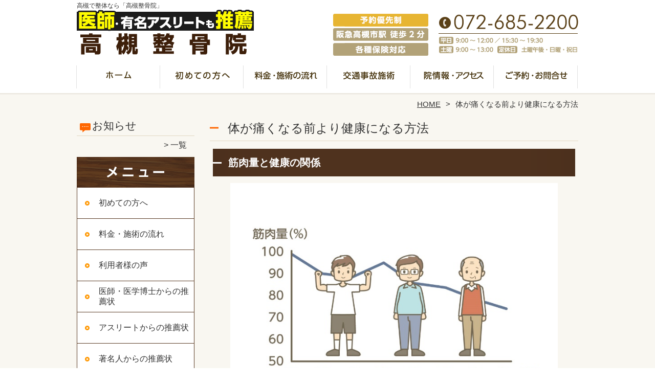

--- FILE ---
content_type: text/html; charset=UTF-8
request_url: https://takatsuki-seikotsu.com/kenkou-houhou
body_size: 13375
content:
<!DOCTYPE HTML>
<html dir="ltr" lang="ja">
<head>
<script async src="https://s.yimg.jp/images/listing/tool/cv/ytag.js"></script>
<script>
window.yjDataLayer = window.yjDataLayer || [];
function ytag() { yjDataLayer.push(arguments); }
ytag({"type":"ycl_cookie"});
</script>
<meta http-equiv="Content-Type" content="text/html; charset=UTF-8">
<title>体が痛くなる前より健康になる方法</title>
<link rel="stylesheet" type="text/css" media="all" href="https://takatsuki-seikotsu.com/wp-content/themes/tmp2_pc/style.css" />
<!--[if lt IE 9]>
  <meta http-equiv="Imagetoolbar" content="no" />
  <script src="//html5shiv.googlecode.com/svn/trunk/html5.js"></script>
<![endif]-->
<script type="text/javascript" src="//ajax.googleapis.com/ajax/libs/jquery/1.8.1/jquery.min.js"></script>
<script type="text/javascript" src="https://takatsuki-seikotsu.com/wp-content/themes/tmp2_pc/js/scrolltop.js"></script>
<script type="text/javascript" src="https://takatsuki-seikotsu.com/wp-content/themes/tmp2_pc/js/scrollsub.js"></script>
<script type="text/javascript" src="https://takatsuki-seikotsu.com/wp-content/themes/tmp2_pc/js/font-resize.js"></script>
<script type="text/javascript" src="https://takatsuki-seikotsu.com/wp-content/themes/tmp2_pc/js/form_autosave.js"></script>

<!-- All in One SEO Pack 2.2.7.2 by Michael Torbert of Semper Fi Web Design[351,372] -->
<meta name="description" itemprop="description" content="筋肉量と健康の関係人の筋肉は25～30歳をピークに筋肉量は少なくなっていきます。中年期に意識的に運動をしないで過ごすと、特に50代以降で筋肉が急激に減少する可能性があります。筋肉の量が減ると、転倒などケガをするリスクが増えます。また、筋肉が減ると免疫機能が低下し、肺炎など病気にかかる人が多いことも報告されています。厚生" />

<link rel="canonical" href="https://takatsuki-seikotsu.com/kenkou-houhou" />
<!-- /all in one seo pack -->
		<script type="text/javascript">
			window._wpemojiSettings = {"baseUrl":"https:\/\/s.w.org\/images\/core\/emoji\/72x72\/","ext":".png","source":{"concatemoji":"https:\/\/takatsuki-seikotsu.com\/wp-includes\/js\/wp-emoji-release.min.js?ver=4.3"}};
			!function(a,b,c){function d(a){var c=b.createElement("canvas"),d=c.getContext&&c.getContext("2d");return d&&d.fillText?(d.textBaseline="top",d.font="600 32px Arial","flag"===a?(d.fillText(String.fromCharCode(55356,56812,55356,56807),0,0),c.toDataURL().length>3e3):(d.fillText(String.fromCharCode(55357,56835),0,0),0!==d.getImageData(16,16,1,1).data[0])):!1}function e(a){var c=b.createElement("script");c.src=a,c.type="text/javascript",b.getElementsByTagName("head")[0].appendChild(c)}var f,g;c.supports={simple:d("simple"),flag:d("flag")},c.DOMReady=!1,c.readyCallback=function(){c.DOMReady=!0},c.supports.simple&&c.supports.flag||(g=function(){c.readyCallback()},b.addEventListener?(b.addEventListener("DOMContentLoaded",g,!1),a.addEventListener("load",g,!1)):(a.attachEvent("onload",g),b.attachEvent("onreadystatechange",function(){"complete"===b.readyState&&c.readyCallback()})),f=c.source||{},f.concatemoji?e(f.concatemoji):f.wpemoji&&f.twemoji&&(e(f.twemoji),e(f.wpemoji)))}(window,document,window._wpemojiSettings);
		</script>
		<style type="text/css">
img.wp-smiley,
img.emoji {
	display: inline !important;
	border: none !important;
	box-shadow: none !important;
	height: 1em !important;
	width: 1em !important;
	margin: 0 .07em !important;
	vertical-align: -0.1em !important;
	background: none !important;
	padding: 0 !important;
}
</style>
<link rel='stylesheet' id='contact-form-7-css'  href='https://takatsuki-seikotsu.com/wp-content/plugins/contact-form-7/includes/css/styles.css?ver=4.3' type='text/css' media='all' />
<link rel='stylesheet' id='jquery.lightbox.min.css-css'  href='https://takatsuki-seikotsu.com/wp-content/plugins/wp-jquery-lightbox/styles/lightbox.min.css?ver=1.4.6' type='text/css' media='all' />
<script type='text/javascript' src='https://takatsuki-seikotsu.com/wp-includes/js/jquery/jquery.js?ver=1.11.3'></script>
<script type='text/javascript' src='https://takatsuki-seikotsu.com/wp-includes/js/jquery/jquery-migrate.min.js?ver=1.2.1'></script>
<link rel="EditURI" type="application/rsd+xml" title="RSD" href="https://takatsuki-seikotsu.com/xmlrpc.php?rsd" />
<link rel="wlwmanifest" type="application/wlwmanifest+xml" href="https://takatsuki-seikotsu.com/wp-includes/wlwmanifest.xml" /> 
<meta name="generator" content="WordPress 4.3" />
<link rel='shortlink' href='https://takatsuki-seikotsu.com/?p=2613' />
	<style type="text/css">.recentcomments a{display:inline !important;padding:0 !important;margin:0 !important;}</style>
<script>
  (function(i,s,o,g,r,a,m){i['GoogleAnalyticsObject']=r;i[r]=i[r]||function(){
  (i[r].q=i[r].q||[]).push(arguments)},i[r].l=1*new Date();a=s.createElement(o),
  m=s.getElementsByTagName(o)[0];a.async=1;a.src=g;m.parentNode.insertBefore(a,m)
  })(window,document,'script','https://www.google-analytics.com/analytics.js','ga');

  ga('create', 'UA-175558612-97', 'auto');
  ga('send', 'pageview');

</script>
<!-- Google Tag Manager -->
<script>(function(w,d,s,l,i){w[l]=w[l]||[];w[l].push({'gtm.start':
new Date().getTime(),event:'gtm.js'});var f=d.getElementsByTagName(s)[0],
j=d.createElement(s),dl=l!='dataLayer'?'&l='+l:'';j.async=true;j.src=
'https://www.googletagmanager.com/gtm.js?id='+i+dl;f.parentNode.insertBefore(j,f);
})(window,document,'script','dataLayer','GTM-NXZ7TPS');</script>
<!-- End Google Tag Manager -->
<!-- Google Tag Manager -->
<script>(function(w,d,s,l,i){w[l]=w[l]||[];w[l].push({'gtm.start':
new Date().getTime(),event:'gtm.js'});var f=d.getElementsByTagName(s)[0],
j=d.createElement(s),dl=l!='dataLayer'?'&l='+l:'';j.async=true;j.src=
'https://www.googletagmanager.com/gtm.js?id='+i+dl;f.parentNode.insertBefore(j,f);
})(window,document,'script','dataLayer','GTM-P44Q6ZF');</script>
<!-- End Google Tag Manager -->
</head>
<body class="page page-id-2613 page-template-default">
<!-- Google Tag Manager (noscript) -->
<noscript><iframe src="https://www.googletagmanager.com/ns.html?id=GTM-NXZ7TPS"
height="0" width="0" style="display:none;visibility:hidden"></iframe></noscript>
<!-- End Google Tag Manager (noscript) -->
<!-- Google Tag Manager (noscript) -->
<noscript><iframe src="https://www.googletagmanager.com/ns.html?id=GTM-P44Q6ZF"
height="0" width="0" style="display:none;visibility:hidden"></iframe></noscript>
<!-- End Google Tag Manager (noscript) -->
<style type="text/css">
<!--
div[class*="slide-up"],
div[class*="slide-down"] {
  display: none;
}
div[class*="data"] {
  padding: 5px 0;
}
-->
</style>
<div id="wrap2">
  <section id="description">
    <div>高槻で整体なら「高槻整骨院」</div>
  </section><!-- #description end -->
  <div id="container">
    <header id="header">
      <div id="site-id">
        <a href="https://takatsuki-seikotsu.com/"><img src="https://takatsuki-seikotsu.com/wp-content/themes/tmp2_pc/images/hd-logo.png" alt="高槻で整体なら「高槻整骨院」 ロゴ" /></a>
      </div><!-- #site-id end -->
      <div id="toptel"><img src="https://takatsuki-seikotsu.com/wp-content/themes/tmp2_pc/images/hd-tel.png" alt="高槻で整体なら「高槻整骨院」 お問い合わせ" /></div>
<nav id="global-nav" class="menu-global-container"><ul id="menu-global" class="menu"><li id="menu-item-629" class="menu1 menu-item menu-item-type-custom menu-item-object-custom menu-item-home menu-item-629"><a href="https://takatsuki-seikotsu.com/">ホーム</a></li>
<li id="menu-item-625" class="menu2 menu-item menu-item-type-post_type menu-item-object-page menu-item-625"><a href="https://takatsuki-seikotsu.com/first">初めての方へ</a></li>
<li id="menu-item-626" class="menu3 menu-item menu-item-type-post_type menu-item-object-page menu-item-626"><a href="https://takatsuki-seikotsu.com/price">料金・施術の流れ</a></li>
<li id="menu-item-630" class="menu4 menu-item menu-item-type-post_type menu-item-object-page menu-item-630"><a href="https://takatsuki-seikotsu.com/jiko-chiryou">むち打ち・交通事故施術</a></li>
<li id="menu-item-627" class="menu5 menu-item menu-item-type-post_type menu-item-object-page menu-item-627"><a href="https://takatsuki-seikotsu.com/access">院情報・アクセス</a></li>
<li id="menu-item-628" class="menu6 menu-item menu-item-type-post_type menu-item-object-page menu-item-628"><a href="https://takatsuki-seikotsu.com/contact">ご予約・お問合せ</a></li>
</ul></nav>    </header><!-- #header end -->
    <section id="contents-body">
<nav id="bread-crumb" class="bread_crumb">
	<ul>
		<li class="level-1 top"><a href="https://takatsuki-seikotsu.com/">HOME</a></li>
		<li class="level-2 sub tail current">体が痛くなる前より健康になる方法</li>
	</ul>
</nav>
      <section id="sidebar">
    <section id="rp"><h2>お知らせ</h2><div id="rpm"><div class="column-group head"></div></div><span class="link-text archive-link"><a href="https://takatsuki-seikotsu.com/information">一覧</a></span></section><!-- 
  <div id="sideb"><a href="/お客様の声"><img src="https://takatsuki-seikotsu.com/wp-content/themes/tmp2_pc/images/side-bnr1.png" alt="お客様の声"></a></div>
  -->
        <h2 id="sideb"><img src="https://takatsuki-seikotsu.com/wp-content/themes/tmp2_pc/images/menu.png" alt="高槻で整体なら「高槻整骨院」 メニュー"></h2>
        <div id="nav_menu-2" class="widget-container widget_nav_menu sidemenu1"><div class="menu-side-container"><ul id="menu-side" class="menu"><li id="menu-item-642" class="menu-item menu-item-type-post_type menu-item-object-page menu-item-642"><a href="https://takatsuki-seikotsu.com/first">初めての方へ</a></li>
<li id="menu-item-643" class="menu-item menu-item-type-post_type menu-item-object-page menu-item-643"><a href="https://takatsuki-seikotsu.com/price">料金・施術の流れ</a></li>
<li id="menu-item-661" class="menu-item menu-item-type-post_type menu-item-object-page menu-item-661"><a href="https://takatsuki-seikotsu.com/voice">利用者様の声</a></li>
<li id="menu-item-662" class="menu-item menu-item-type-post_type menu-item-object-page menu-item-662"><a href="https://takatsuki-seikotsu.com/suisen">医師・医学博士からの推薦状</a></li>
<li id="menu-item-663" class="menu-item menu-item-type-post_type menu-item-object-page menu-item-663"><a href="https://takatsuki-seikotsu.com/suisen2">アスリートからの推薦状</a></li>
<li id="menu-item-667" class="menu-item menu-item-type-post_type menu-item-object-page menu-item-667"><a href="https://takatsuki-seikotsu.com/suisen3">著名人からの推薦状</a></li>
<li id="menu-item-734" class="menu-item menu-item-type-post_type menu-item-object-page menu-item-734"><a href="https://takatsuki-seikotsu.com/suisen4">全国の有名整体・整骨院からの推薦状</a></li>
<li id="menu-item-665" class="menu-item menu-item-type-post_type menu-item-object-page menu-item-665"><a href="https://takatsuki-seikotsu.com/manga">マンガで見る当院の整体</a></li>
<li id="menu-item-666" class="menu-item menu-item-type-post_type menu-item-object-page menu-item-666"><a href="https://takatsuki-seikotsu.com/seitai">当院の整体法について</a></li>
<li id="menu-item-646" class="menu-item menu-item-type-post_type menu-item-object-page menu-item-646"><a href="https://takatsuki-seikotsu.com/access">院情報・アクセス</a></li>
<li id="menu-item-669" class="menu-item menu-item-type-post_type menu-item-object-page menu-item-669"><a href="https://takatsuki-seikotsu.com/faq">よくある質問</a></li>
<li id="menu-item-647" class="menu-item menu-item-type-post_type menu-item-object-page menu-item-647"><a href="https://takatsuki-seikotsu.com/contact">ご予約・お問合せ</a></li>
<li id="menu-item-648" class="menu-item menu-item-type-post_type menu-item-object-page menu-item-648"><a href="https://takatsuki-seikotsu.com/blog">ブログ</a></li>
</ul></div></div>
  <h2 id="sideb"><img src="https://takatsuki-seikotsu.com/wp-content/themes/tmp2_pc/images/menu2.png" alt="高槻で整体なら「高槻整骨院」 お悩み別コース紹介"></h2>
<div id="nav_menu-4" class="widget-container widget_nav_menu sidemenu2"><div class="menu-side2-container"><ul id="menu-side2" class="menu"><li id="menu-item-761" class="menu-item menu-item-type-post_type menu-item-object-page menu-item-761"><a href="https://takatsuki-seikotsu.com/youtsu">腰痛</a></li>
<li id="menu-item-762" class="menu-item menu-item-type-post_type menu-item-object-page menu-item-762"><a href="https://takatsuki-seikotsu.com/katakori">肩こり</a></li>
<li id="menu-item-763" class="menu-item menu-item-type-post_type menu-item-object-page menu-item-763"><a href="https://takatsuki-seikotsu.com/zutsu">頭痛</a></li>
<li id="menu-item-764" class="menu-item menu-item-type-post_type menu-item-object-page menu-item-764"><a href="https://takatsuki-seikotsu.com/memai">めまい</a></li>
<li id="menu-item-765" class="menu-item menu-item-type-post_type menu-item-object-page menu-item-765"><a href="https://takatsuki-seikotsu.com/gaku-kansetsu">顎関節症</a></li>
<li id="menu-item-766" class="menu-item menu-item-type-post_type menu-item-object-page menu-item-766"><a href="https://takatsuki-seikotsu.com/straight-neck">ストレートネック</a></li>
<li id="menu-item-767" class="menu-item menu-item-type-post_type menu-item-object-page menu-item-767"><a href="https://takatsuki-seikotsu.com/kubi-itami">首こり・首の痛み</a></li>
<li id="menu-item-768" class="menu-item menu-item-type-post_type menu-item-object-page menu-item-768"><a href="https://takatsuki-seikotsu.com/40kata-50kata">四十肩・五十肩</a></li>
<li id="menu-item-769" class="menu-item menu-item-type-post_type menu-item-object-page menu-item-769"><a href="https://takatsuki-seikotsu.com/senaka-itami">背部痛・背中の痛み</a></li>
<li id="menu-item-770" class="menu-item menu-item-type-post_type menu-item-object-page menu-item-770"><a href="https://takatsuki-seikotsu.com/zakotsu">坐骨神経痛</a></li>
<li id="menu-item-771" class="menu-item menu-item-type-post_type menu-item-object-page menu-item-771"><a href="https://takatsuki-seikotsu.com/hernia">ヘルニア</a></li>
<li id="menu-item-772" class="menu-item menu-item-type-post_type menu-item-object-page menu-item-772"><a href="https://takatsuki-seikotsu.com/kyousakusyou">脊柱管狭窄症</a></li>
<li id="menu-item-773" class="menu-item menu-item-type-post_type menu-item-object-page menu-item-773"><a href="https://takatsuki-seikotsu.com/suberisyou">すべり症・分離症</a></li>
<li id="menu-item-774" class="menu-item menu-item-type-post_type menu-item-object-page menu-item-774"><a href="https://takatsuki-seikotsu.com/gikkuri">ぎっくり腰</a></li>
<li id="menu-item-775" class="menu-item menu-item-type-post_type menu-item-object-page menu-item-775"><a href="https://takatsuki-seikotsu.com/hizanoitami">膝痛・変形性膝関節症</a></li>
<li id="menu-item-776" class="menu-item menu-item-type-post_type menu-item-object-page menu-item-776"><a href="https://takatsuki-seikotsu.com/shibire">手足のしびれ</a></li>
<li id="menu-item-777" class="menu-item menu-item-type-post_type menu-item-object-page menu-item-777"><a href="https://takatsuki-seikotsu.com/jiritsushinkei">自律神経失調症</a></li>
<li id="menu-item-778" class="menu-item menu-item-type-post_type menu-item-object-page menu-item-778"><a href="https://takatsuki-seikotsu.com/sports-injury">スポーツ障害</a></li>
<li id="menu-item-779" class="menu-item menu-item-type-post_type menu-item-object-page menu-item-779"><a href="https://takatsuki-seikotsu.com/kenshoen">腱鞘炎</a></li>
<li id="menu-item-780" class="menu-item menu-item-type-post_type menu-item-object-page menu-item-780"><a href="https://takatsuki-seikotsu.com/hizi-itami">肘の痛み</a></li>
<li id="menu-item-781" class="menu-item menu-item-type-post_type menu-item-object-page menu-item-781"><a href="https://takatsuki-seikotsu.com/nikubanare">肉離れ</a></li>
<li id="menu-item-782" class="menu-item menu-item-type-post_type menu-item-object-page menu-item-782"><a href="https://takatsuki-seikotsu.com/kotsuban-kyousei">産後骨盤矯正</a></li>
<li id="menu-item-2534" class="menu-item menu-item-type-post_type menu-item-object-page menu-item-2534"><a href="https://takatsuki-seikotsu.com/kiritsusei">起立性調節障害</a></li>
<li id="menu-item-2671" class="menu-item menu-item-type-post_type menu-item-object-page menu-item-2671"><a href="https://takatsuki-seikotsu.com/gaihanboshi">外反母趾</a></li>
<li id="menu-item-796" class="menu-item menu-item-type-post_type menu-item-object-page menu-item-796"><a href="https://takatsuki-seikotsu.com/?page_id=90">その他</a></li>
</ul></div></div>
<h2 id="sideb"><img src="https://takatsuki-seikotsu.com/wp-content/themes/tmp2_pc/images/menu3.png" alt="交通事故施術"></h2>
<div id="nav_menu-5" class="widget-container widget_nav_menu sidemenu3"><div class="menu-side3-container"><ul id="menu-side3" class="menu"><li id="menu-item-791" class="menu-item menu-item-type-post_type menu-item-object-page menu-item-791"><a href="https://takatsuki-seikotsu.com/jiko-chiryou">むち打ち・交通事故施術</a></li>
<li id="menu-item-1194" class="menu-item menu-item-type-custom menu-item-object-custom menu-item-1194"><a href="/jiko-chiryou#jiko2">交通事故に遭ったときの対処法</a></li>
<li id="menu-item-1195" class="menu-item menu-item-type-custom menu-item-object-custom menu-item-1195"><a href="/jiko-chiryou#jiko3">交通事故の自賠責保険</a></li>
<li id="menu-item-1196" class="menu-item menu-item-type-custom menu-item-object-custom menu-item-1196"><a href="/jiko-chiryou#jiko4">施術院の変更について</a></li>
<li id="menu-item-1197" class="menu-item menu-item-type-custom menu-item-object-custom menu-item-1197"><a href="/jiko-chiryou#jiko5">交通事故でよくある質問</a></li>
</ul></div></div><h2 id="sideb"><img src="https://takatsuki-seikotsu.com/wp-content/themes/tmp2_pc/images/menu4.png" alt="お役立ち情報"></h2>
<div id="nav_menu-6" class="widget-container widget_nav_menu sidemenu4"><div class="menu-side4%ef%bc%88%e3%81%8a%e5%bd%b9%e7%ab%8b%e3%81%a1%e6%83%85%e5%a0%b1%ef%bc%89-container"><ul id="menu-side4%ef%bc%88%e3%81%8a%e5%bd%b9%e7%ab%8b%e3%81%a1%e6%83%85%e5%a0%b1%ef%bc%89" class="menu"><li id="menu-item-2632" class="menu-item menu-item-type-post_type menu-item-object-page menu-item-2632"><a href="https://takatsuki-seikotsu.com/seikotsuin-seitaiin-tigai">整骨院？整体院？違いはなに？</a></li>
<li id="menu-item-2633" class="menu-item menu-item-type-post_type menu-item-object-page menu-item-2633"><a href="https://takatsuki-seikotsu.com/seitai-kenkouhoken-siyou">整体で健康保険は使えるの？</a></li>
<li id="menu-item-2634" class="menu-item menu-item-type-post_type menu-item-object-page menu-item-2634"><a href="https://takatsuki-seikotsu.com/iryouhikouzyo">整体で医療費控除は受けられる？</a></li>
<li id="menu-item-2635" class="menu-item menu-item-type-post_type menu-item-object-page menu-item-2635"><a href="https://takatsuki-seikotsu.com/seitai-tsuuin">整体はどれくらい通う必要がある？</a></li>
<li id="menu-item-2636" class="menu-item menu-item-type-post_type menu-item-object-page menu-item-2636"><a href="https://takatsuki-seikotsu.com/kinniku-tigai">整体を受けて痛い筋肉と痛くない筋肉の違い</a></li>
<li id="menu-item-2652" class="menu-item menu-item-type-post_type menu-item-object-page menu-item-2652"><a href="https://takatsuki-seikotsu.com/koutenhannou">整体後の好転反応はどうして出るのか？</a></li>
<li id="menu-item-2638" class="menu-item menu-item-type-post_type menu-item-object-page menu-item-2638"><a href="https://takatsuki-seikotsu.com/sagasikata">自分にピッタリの整体院､整骨院、カイロ、鍼灸院の探し方</a></li>
<li id="menu-item-2639" class="menu-item menu-item-type-post_type menu-item-object-page menu-item-2639"><a href="https://takatsuki-seikotsu.com/itaminokaizen-riyuu">近所の整体院や整骨院に行ってもなかなか痛みが良くならない３つの理由</a></li>
<li id="menu-item-2640" class="menu-item menu-item-type-post_type menu-item-object-page menu-item-2640"><a href="https://takatsuki-seikotsu.com/syugi-tigai">一般的な手技とトリガーポイント施術はどう違う？</a></li>
<li id="menu-item-2641" class="menu-item menu-item-type-post_type menu-item-object-page menu-item-2641"><a href="https://takatsuki-seikotsu.com/kyousei-tigai">B&#038;M背骨ゆがみ矯正と一般的な矯正との違い</a></li>
<li id="menu-item-2642" class="menu-item menu-item-type-post_type menu-item-object-page menu-item-2642"><a href="https://takatsuki-seikotsu.com/rinsyuuzikkenzisshi-riyuu">当院が施術の臨床試験を実施した理由</a></li>
<li id="menu-item-2643" class="menu-item menu-item-type-post_type menu-item-object-page menu-item-2643"><a href="https://takatsuki-seikotsu.com/tyekku">私の体は歪んでる？確認チェックシート</a></li>
<li id="menu-item-2644" class="menu-item menu-item-type-post_type menu-item-object-page menu-item-2644"><a href="https://takatsuki-seikotsu.com/itami-kaizen">マッサージでもみほぐしても痛みは改善しない？</a></li>
<li id="menu-item-2645" class="menu-item menu-item-type-post_type menu-item-object-page menu-item-2645"><a href="https://takatsuki-seikotsu.com/massage">強い刺激のマッサージが好き？それは危険かもしれません</a></li>
<li id="menu-item-2646" class="menu-item menu-item-type-post_type menu-item-object-page menu-item-2646"><a href="https://takatsuki-seikotsu.com/sebonenoyugami-taityoufuryou">背骨のゆがみと体調不良の関係</a></li>
<li id="menu-item-2647" class="menu-item menu-item-type-post_type menu-item-object-page menu-item-2647"><a href="https://takatsuki-seikotsu.com/itami-kaizen-zyuuyou">痛みの改善には「○○」と「○○」が重要</a></li>
<li id="menu-item-2648" class="menu-item menu-item-type-post_type menu-item-object-page menu-item-2648"><a href="https://takatsuki-seikotsu.com/itami-syurui-zyuusyoudo">気をつけて！痛みの種類で重傷度がわかる</a></li>
<li id="menu-item-2649" class="menu-item menu-item-type-post_type menu-item-object-page menu-item-2649"><a href="https://takatsuki-seikotsu.com/itami-mekanizumu">体のサイン､痛みを感じるメカニズムとは？</a></li>
<li id="menu-item-2650" class="menu-item menu-item-type-post_type menu-item-object-page current-menu-item page_item page-item-2613 current_page_item menu-item-2650"><a href="https://takatsuki-seikotsu.com/kenkou-houhou">体が痛くなる前より健康になる方法</a></li>
<li id="menu-item-2651" class="menu-item menu-item-type-post_type menu-item-object-page menu-item-2651"><a href="https://takatsuki-seikotsu.com/taisyohou">もしケガをしたら自分でできる対処法</a></li>
</ul></div></div>


        <div id="blog-category">
          <h2><a title="ブログ" href="/blog"><img src="https://takatsuki-seikotsu.com/wp-content/themes/tmp2_pc/images/menu-blog.png" alt="高槻で整体なら「高槻整骨院」 メニュー3"></a></h2>
          <ul>
          </ul>
          <a title="ブログ" class="all" href="/blog">全てのブログ記事を見る＞</a>
        </div>
          <div id="sidead">
  <ul>
  <li>高槻整骨院</li>
  <li>大阪府高槻市高槻町14-8</li>
  <li>交通：
  <li>阪急「高槻市」駅　徒歩2分</li>
  <li>JR「高槻」駅　徒歩8分</li>
  <li>TEL：072-685-2200</li>
  <li>営業時間：平日 9:00～12:00／15:30～19:30<br>
土曜 9:00～13:00</li>
  <li>定休日：土曜午後・日曜・祝日・お盆・正月</li>
  </ul>
 </div>


<div id="sideb"><a href="http://nakano.nagaokatenjin-seikotsu.com" target="_blank"><img src=" /wp-content/themes/tmp2_pc/images/side-btn-nakanosunmall.png" alt="中野サンモール整骨院はこちら" width="230" height="45" /></a></div>
<div id="sideb"><a href="http://suginami.nagaokatenjin-seikotsu.com" target="_blank"><img src=" /wp-content/themes/tmp2_pc/images/side-btn-suginami.png" alt="杉並高円寺整骨院はこちら" width="230" height="45" /></a></div>
<div id="sideb"><a href="http://asagaya.nagaokatenjin-seikotsu.com/" target="_blank"><img src="/wp-content/themes/tmp2_pc/images/side-btn-asagaya.png" alt="阿佐ヶ谷整骨院はこちら" width="230" height="45" /></a></div>
<div id="sideb"><a href="http://kichijoji.nagaokatenjin-seikotsu.com" target="_blank"><img src=" /wp-content/themes/tmp2_pc/images/side-btn-kichijoji.png" alt="吉祥寺サンロード整骨院はこちら" width="230" height="45" /></a></div>
<div id="sideb"><a href="http://mitaka.nagaokatenjin-seikotsu.com" target="_blank"><img src=" /wp-content/themes/tmp2_pc/images/side-btn-mitaka.png" alt="三鷹整骨院はこちら" width="230" height="45" /></a></div>
<div id="sideb"><a href="http://gakugeidaigaku.nagaokatenjin-seikotsu.com" target="_blank"><img src=" /wp-content/themes/tmp2_pc/images/side-btn-gakugeidaigaku.png" alt="学芸大学整骨院はこちら" width="230" height="45" /></a></div>
<div id="sideb"><a href="http://edogawahirai.nagaokatenjin-seikotsu.com" target="_blank"><img src=" /wp-content/themes/tmp2_pc/images/side-btn-edogawahirai.png" alt="江戸川平井整骨院はこちら" width="230" height="45" /></a></div>
<div id="sideb"><a href="http://cyofusengawa.nagaokatenjin-seikotsu.com" target="_blank"><img src=" /wp-content/themes/tmp2_pc/images/side-btn-chouhusenkawa.png" alt="調布仙川整骨院はこちら" width="230" height="45" /></a></div>
<div id="sideb"><a href="http://shinkoiwa.nagaokatenjin-seikotsu.com" target="_blank"><img src=" /wp-content/themes/tmp2_pc/images/side-btn-shinkoiwa.png" alt="新小岩ルミエール整骨院はこちら" width="230" height="45" /></a></div>
<div id="sideb"><a href="http://akabane.nagaokatenjin-seikotsu.com" target="_blank"><img src=" /wp-content/themes/tmp2_pc/images/side-btn-akabane.png" alt="赤羽整骨院はこちら" width="230" height="45" /></a></div>
<div id="sideb"><a href="http://itabashiooyama.nagaokatenjin-seikotsu.com" target="_blank"><img src=" /wp-content/themes/tmp2_pc/images/side-btn-itabashiooyama.png" alt="板橋大山整骨院はこちら" width="230" height="45" /></a></div>
<div id="sideb"><a href="https://musashikoyama-seikotsuin.com" target="_blank"><img src="/wp-content/themes/tmp2_pc/images/side-btn-musasikoyama.png" alt="武蔵小山整骨院はこちら" width="230" height="45" /></a></div>
<div id="sideb"><a href="http://soshigayaokura.nagaokatenjin-seikotsu.com/" target="_blank"><img src="/wp-content/themes/tmp2_pc/images/side-btn-soshigayaokura.png" alt="祖師ヶ谷大蔵整骨院はこちら" width="230" height="45" /></a></div>
<div id="sideb"><a href="http://narimasu.nagaokatenjin-seikotsu.com" target="_blank"><img src="/wp-content/themes/tmp2_pc/images/side-btn-narimasu.png" alt="成増整骨院はこちら" width="230" height="45" /></a></div>
<div id="sideb"><a href="https://akitsu-seikotsuin.com" target="_blank"><img src="/wp-content/themes/tmp2_pc/images/side-btn-akitsu.png" alt="秋津整骨院はこちら" width="230" height="45" /></a></div>
<div id="sideb"><a href="https://sugamo-seikotsuin.com" target="_blank"><img src="/wp-content/themes/tmp2_pc/images/side-btn-sugamo.png" alt="巣鴨整骨院はこちら" width="230" height="45" /></a></div>

<div id="sideb"><a href="http://kawagoe.nagaokatenjin-seikotsu.com/" target="_blank"><img src="/wp-content/themes/tmp2_pc/images/side-btn-kawagoe.png" alt="川越整骨院はこちら" width="230" height="45" /></a></div>
<div id="sideb"><a href="http://urayasu.nagaokatenjin-seikotsu.com" target="_blank"><img src=" /wp-content/themes/tmp2_pc/images/side-btn-urayasu.png" alt="浦安整骨院はこちら" width="230" height="45" /></a></div>
<div id="sideb"><a href="https://funabashiekimae-seikotsu.com/" target="_blank"><img src=" /wp-content/themes/tmp2_pc/images/side-btn-funabashi.png" alt=" 船橋駅前整骨院はこちら" width="230" height="45" /></a></div>
<div id="sideb"><a href="http://matsudo.nagaokatenjin-seikotsu.com" target="_blank"><img src="/wp-content/themes/tmp2_pc/images/side-btn-matsudo.png" alt="松戸整骨院はこちら" width="230" height="45" /></a></div>
<div id="sideb"><a href="http://kannaiisezaki.nagaokatenjin-seikotsu.com" target="_blank"><img src=" /wp-content/themes/tmp2_pc/images/side-btn-kannai.png" alt="関内伊勢佐木整骨院はこちら" width="230" height="45" /></a></div>
<div id="sideb"><a href="http://fujisawa.nagaokatenjin-seikotsu.com/" target="_blank"><img src="/wp-content/themes/tmp2_pc/images/side-btn-fujisawa.png" alt="藤沢整骨院はこちら" width="230" height="45" /></a></div>
<div id="sideb"><a href="https://hyoutanyama-seikotsu.com/" target="_blank"><img src=" /wp-content/themes/tmp2_pc/images/side-btn-hyoutanyama.png" alt=" 瓢箪山駅前整骨院はこちら" width="230" height="45" /></a></div>
<div id="sideb"><a href="http://hyoutan.nagaokatenjin-seikotsu.com" target="_blank"><img src=" /wp-content/themes/tmp2_pc/images/side-btn-hyoutan.png" alt="ひょうたん整骨院はこちら" width="230" height="45" /></a></div>
<div id="sideb"><a href="http://abiko.nagaokatenjin-seikotsu.com/" target="_blank"><img src=" /wp-content/themes/tmp2_pc/images/side-btn-abiko.png" alt="あびこ整骨院はこちら" width="230" height="45" /></a></div>
<div id="sideb"><a href="http://senbayashi.nagaokatenjin-seikotsu.com" target="_blank"><img src=" /wp-content/themes/tmp2_pc/images/side-btn-senbayashi.png" alt="千林駅前整骨院はこちら" width="230" height="45" /></a></div>
<div id="sideb"><a href="http://awaji.nagaokatenjin-seikotsu.com" target="_blank"><img src=" /wp-content/themes/tmp2_pc/images/side-btn-awaji.png" alt="淡路駅前整骨院はこちら" width="230" height="45" /></a></div>
<div id="sideb"><a href="http://komagawa.nagaokatenjin-seikotsu.com" target="_blank"><img src=" /wp-content/themes/tmp2_pc/images/side-btn-komagawa.png" alt=" 針中野駒川整骨院はこちら" width="230" height="45" /></a></div>
<div id="sideb"><a href="http://tengachaya.nagaokatenjin-seikotsu.com" target="_blank"><img src=" /wp-content/themes/tmp2_pc/images/side-btn-tengachaya.png" alt="天下茶屋整骨院はこちら" width="230" height="45" /></a></div>
<div id="sideb"><a href="http://tonda.nagaokatenjin-seikotsu.com" target="_blank"><img src=" /wp-content/themes/tmp2_pc/images/side-btn-tonda.png" alt="摂津富田整骨院はこちら" width="230" height="45" /></a></div>
<div id="sideb"><a href="http://shonai.nagaokatenjin-seikotsu.com" target="_blank"><img src=" /wp-content/themes/tmp2_pc/images/side-btn-shonai.png" alt="庄内整骨院はこちら" width="230" height="45" /></a></div>
<div id="sideb"><a href="http://yugami.nagaokatenjin-seikotsu.com" target="_blank"><img src=" /wp-content/themes/tmp2_pc/images/side-btn-yugami.png" alt="茨木ゆがみ整骨院はこちら" width="230" height="45" /></a></div>
<div id="sideb"><a href="http://kawachiamami.nagaokatenjin-seikotsu.com" target="_blank"><img src=" /wp-content/themes/tmp2_pc/images/side-btn-kawachiamami.png" alt="河内天美整骨院はこちら" width="230" height="45" /></a></div>
<div id="sideb"><a href="http://neyagawaekimae.nagaokatenjin-seikotsu.com" target="_blank"><img src=" /wp-content/themes/tmp2_pc/images/side-btn-neyagawa.png" alt=" 寝屋川駅前整骨院はこちら" width="230" height="45" /></a></div>
<div id="sideb"><a href="http://kourien.nagaokatenjin-seikotsu.com" target="_blank"><img src=" /wp-content/themes/tmp2_pc/images/side-btn-kourien.png" alt="香里園整骨院はこちら" width="230" height="45" /></a></div>
<div id="sideb"><a href="http://katsura.nagaokatenjin-seikotsu.com" target="_blank"><img src=" /wp-content/themes/tmp2_pc/images/side-btn-katsura.png" alt="かつら整骨院はこちら" width="230" height="45" /></a></div>
<div id="sideb"><a href="http://otesuji.nagaokatenjin-seikotsu.com" target="_blank"><img src=" /wp-content/themes/tmp2_pc/images/side-btn-otesuji.png" alt="大手筋整骨院はこちら" width="230" height="45" /></a></div>
<div id="sideb"><a href="http://fushimimomoyama.nagaokatenjin-seikotsu.com" target="_blank"><img src=" /wp-content/themes/tmp2_pc/images/side-btn-fushimimomoyama.png" alt="伏見桃山整骨院はこちら" width="230" height="45" /></a></div>
<div id="sideb"><a href="http://sanjou.nagaokatenjin-seikotsu.com" target="_blank"><img src=" /wp-content/themes/tmp2_pc/images/side-btn-sanjoohmiya.png" alt="三条大宮整骨院はこちら" width="230" height="45" /></a></div>
<div id="sideb"><a href="http://ogura.nagaokatenjin-seikotsu.com/" target="_blank"><img src=" /wp-content/themes/tmp2_pc/images/side-btn-oguraekimae.png" alt="小倉駅前整骨院はこちら" width="230" height="45" /></a></div>
<div id="sideb"><a href="http://nagaoka.nagaokatenjin-seikotsu.com" target="_blank"><img src=" /wp-content/themes/tmp2_pc/images/side-btn-nagaoka.png" alt="長岡整骨院はこちら" width="230" height="45" /></a></div>
<div id="sideb"><a href="https://nagaokatenjin-seikotsu.com/" target="_blank"><img src="/wp-content/themes/tmp2_pc/images/
side-btn-nagaokatenjin.png" alt="長岡天神整骨院はこちら" width="230" height="45" /></a></div>
<div id="sideb"><a href="http://amagasaki.nagaokatenjin-seikotsu.com" target="_blank"><img src=" /wp-content/themes/tmp2_pc/images/side-btn-amagasaki.png" alt="尼崎整骨院はこちら" width="230" height="45" /></a></div>
<div id="sideb"><a href="http://sumaitayado.nagaokatenjin-seikotsu.com" target="_blank"><img src=" /wp-content/themes/tmp2_pc/images/side-btn-sumaitayado.png" alt="須磨板宿整骨院はこちら" width="230" height="45" /></a></div>
<div id="sideb"><a href="http://nadarokkou.nagaokatenjin-seikotsu.com" target="_blank"><img src=" /wp-content/themes/tmp2_pc/images/side-btn-nadarokkou.png" alt="灘六甲整骨院はこちら" width="230" height="45" /></a></div>
<div id="sideb"><a href="http://okamoto.nagaokatenjin-seikotsu.com" target="_blank"><img src=" /wp-content/themes/tmp2_pc/images/side-btn-okamoto.png" alt="岡本駅前整骨院はこちら" width="230" height="45" /></a></div>
<div id="sideb"><a href="http://shinnagata.nagaokatenjin-seikotsu.com/" target="_blank"><img src="/wp-content/themes/tmp2_pc/images/side-btn-shinnagata.png" alt="新長田整骨院はこちら" width="230" height="45" /></a></div>
<div id="sideb"><a href="http://ehimematsuyama.nagaokatenjin-seikotsu.com" target="_blank"><img src=" /wp-content/themes/tmp2_pc/images/side-btn-ehimematsuyama.png" alt=" 愛媛松山整骨院はこちら" width="230" height="45" /></a></div>
<div id="sideb"><a href="http://nishijin.nagaokatenjin-seikotsu.com" target="_blank"><img src=" /wp-content/themes/tmp2_pc/images/side-btn-nishijin.png" alt="西新中央整骨院はこちら" width="230" height="45" /></a></div>

 <aside>
<div id="sidetw">
<a href="https://twitter.com/share" class="twitter-share-button" data-url="https://takatsuki-seikotsu.com/" data-lang="ja">ツイート</a>
<script>!function(d,s,id){var js,fjs=d.getElementsByTagName(s)[0],p=/^http:/.test(d.location)?'http':'https';if(!d.getElementById(id)){js=d.createElement(s);js.id=id;js.src=p+'://platform.twitter.com/widgets.js';fjs.parentNode.insertBefore(js,fjs);}}(document, 'script', 'twitter-wjs');</script>
</div>
<div id="sidefb"><iframe src="//www.facebook.com/v2.0/plugins/like.php?href=http%3A%2F%2Fwww.takatsuki-seikotsu.com%2F&amp;width&amp;layout=button_count&amp;action=like&amp;show_faces=true&amp;share=false&amp;height=21" scrolling="no" frameborder="0" style="border:none; overflow:hidden; height:21px;" allowTransparency="true"></iframe></div></aside>
      </section><!-- #sidebar end  -->      <section id="contentspage">
        <article>
          <header class="page-header">
            <h1 class="page-title">体が痛くなる前より健康になる方法</h1>
          </header>
          <section class="entry-content">
            <h2 class="bgh2">筋肉量と健康の関係</h2>
<p><img class="size-medium aligncenter wp-image-3011" src="https://takatsuki-seikotsu.com/wp-content/plugins/lazy-load/images/1x1.trans.gif" data-lazy-src="https://nagaokatenjin-seikotsu.com/wp-content/uploads/2022/03/13image001.jpg" alt="グラフ" width="640" height="456" /><noscript><img class="size-medium aligncenter wp-image-3011" src="https://nagaokatenjin-seikotsu.com/wp-content/uploads/2022/03/13image001.jpg" alt="グラフ" width="640" height="456" /></noscript></p>
<p>人の筋肉は25～30歳をピークに筋肉量は少なくなっていきます。中年期に意識的に運動をしないで過ごすと、特に50代以降で筋肉が急激に減少する可能性があります。筋肉の量が減ると、転倒などケガをするリスクが増えます。また、筋肉が減ると免疫機能が低下し、肺炎など病気にかかる人が多いことも報告されています。厚生労働省研究班の報告（2015年2月）では、筋肉量の少ない高齢の男性は、多い男性に比べて死亡率が約2倍になるとの調査結果がまとめられています。</p>
<p> その一方で、最近の研究では75〜84歳の高齢者の歩く速さと10年後の生存率を調べた結果、筋肉の量が多いほど長生きできることがわかってきました。筋肉が日常生活に与える影響は大きいことが分かります。今は良くても定期的な運動をしていないとこれから先の自分の生活を不安にさせることにもなります。貯金をしてお金に余裕を作って老後を迎えるように筋肉にも貯金をするように蓄えて、しっかり維持していくことで長い人生を快適に過ごす秘訣があります。</p>
<p>&nbsp;</p>
<p>&nbsp;</p>
<h2 class="bgh2">欠かさずメンテナンスをすることのメリット</h2>
<p><img class="size-medium aligncenter wp-image-3012" src="https://takatsuki-seikotsu.com/wp-content/plugins/lazy-load/images/1x1.trans.gif" data-lazy-src="https://nagaokatenjin-seikotsu.com/wp-content/uploads/2022/03/13image002.jpg" alt="目標" width="640" height="454" /><noscript><img class="size-medium aligncenter wp-image-3012" src="https://nagaokatenjin-seikotsu.com/wp-content/uploads/2022/03/13image002.jpg" alt="目標" width="640" height="454" /></noscript></p>
<p>一般的な整骨院や整体院は、施術によって元の状態に戻すことをゴールとされることが多いのですが、実は元も状態というのはまたいつ症状が再発してもおかしくない状態のことなのです。ここをゴールにしている限り、楽になっては痛みが出て通院して、また楽になっては痛みが出るという生活を繰り返すだけになります。<br /> ですから、痛む前の状態に戻すだけでなく、<span style="text-decoration: underline;">痛む前より健康な体に進化させることをゴールにメンテナンスを続けることが大切なのです。</span><br /> 皆さんもご飯を食べたら歯を磨かれると思います。これと同じで、毎日体を酷使したら必ずメンテナンスは必要です。</p>
<p>&nbsp;</p>
<p>&nbsp;</p>
<h2 class="bgh2">運動より手軽に健康になる方法</h2>
<p>今以上に健康になるためには、トレーニングで筋肉の量を増やしていく必要があります。筋肉を増強させるときには、運動をして筋肉を動かさないといけません。しかし、体に良いことはわかっていても、なかなか実行できないのが本音です。そこで今注目されているのが、ヒートショックプロテインです。<br /> <span style="text-decoration: underline;">ヒートショックプロテインとは、傷んだ細胞を修復する働きを持つタンパク質で、免疫細胞の働きを強化したりする力を持っています。</span> つまり、体にとってはとてもありがたい存在で、ヒートショックプロテインが増えることは、「体を元気にする」ことにつながります。<br /> 筋肉も骨も細胞から成りますので細胞を活性化させることは回復力の向上や免疫力の向上にもつながり毎日の生活を飛躍的に快適にすることは間違いありません。</p>
<p>&nbsp;</p>
<p>&nbsp;</p>
<h2 class="bgh2">今注目のヒートショックプロテイン</h2>
<p><img class="size-medium aligncenter wp-image-3013" src="https://takatsuki-seikotsu.com/wp-content/plugins/lazy-load/images/1x1.trans.gif" data-lazy-src="https://nagaokatenjin-seikotsu.com/wp-content/uploads/2022/03/13image003.jpg" alt="図" width="640" height="456" /><noscript><img class="size-medium aligncenter wp-image-3013" src="https://nagaokatenjin-seikotsu.com/wp-content/uploads/2022/03/13image003.jpg" alt="図" width="640" height="456" /></noscript></p>
<p>筋肉、靭帯、皮膚などを構成する細胞は、働いているうちに痛んでいきます。この痛んだあらゆる細胞を修復するのがヒートショックプロテインと言われるタンパク質です。また壊れすぎて修復できないタンパク質も分解して、新しいタンパク質を作る手助けもしてくれます。その他にも、ヒートショックプロテインが活性化すると、睡眠が深くなり、自律神経のバランスが整い、ストレスが軽減するということが臨床試験により確認されています。<br /> 今、症状のある方はもちろんですが、症状のない方であっても、前もって体温を上げてヒートショックプロテインを十分に準備しておけば、ストレスによる障害は軽減され、早く修復できます。<br /> またヒートショックプロテインは深部体温を42度にまで上昇させて細胞をさらに活性化させますが、医学的にも深部体温の高い人は癌にもなりにくいということも証明されています。</p>
<p>&nbsp;</p>
<p>&nbsp;</p>
<h2 class="bgh2">細胞から元気になる</h2>
<p>当院では、このヒートショックプロテインを活性化できる機器<span style="background-color: #ffef38;">｢エボフレックス｣</span>を独自で開発し、現場に導入しています。</p>
<p> エボフレックスの特徴は<span style="text-decoration: underline;">高電圧のメガボルト、ヒートショックプロテインを発生させるラジオ波、吸引施術の３つを同時に行えること</span>です。<br /> 高電圧施術のメガボルトは急性疼痛モード、血流改善モード、筋肉強化モードと周波数を選べるようになっており、その方の症状に合わせて使い分けることができます。<br /> 吸引施術は、施術師の手では外側から内側に向かって圧をかけることしかできませんが、吸引ですと皮膚や筋肉を内側から外側へ引っ張ることが可能になります。これにより、筋肉の収縮性が増し、毛細血管が拡張して血流改善を促します。<br /> そしてメガボルトとラジオ波と吸引施術の３つを同時におこなうことでその日の治療効果を最大限に発揮します。</p>
<p> よく背骨や筋肉に対してのアプローチの話は聞きますが、細胞まで治してくれるという話はあまり聞きません。当院独自のエボフレックスを使われると、ピンポイントで細胞を活性化させることができ、痛む前の状態にするだけでなく、さらに進化してより体が痛みにくい状態を作ることも可能です。</p>
<p> ぜひこの機会にエボフレックスをご利用いただき、健康的に生活していただければと思います。</p>
<p>&nbsp;</p>
<p>&nbsp;</p>
          </section>
        </article>
      </section>
<!-- #contents end -->
    </section><!-- #contents-body end -->
  </div><!-- #container end -->
  <div id="footer-container">
    <div id="fl">
      <div id="fl2"><div id="site-id2"><a href="https://takatsuki-seikotsu.com/"><img src="https://takatsuki-seikotsu.com/wp-content/themes/tmp2_pc/images/ft-logo.png" alt="高槻で整体なら「高槻整骨院」 ロゴ" /></a></div><!-- #site-id end --></div>
      <div id="fl2-1">
  <ul>
  <li>高槻整骨院</li>
  <li>大阪府高槻市高槻町14-8</li>
  <li>交通：阪急「高槻市」駅　徒歩2分/JR「高槻」駅　徒歩8分</li>
  <li>TEL：072-685-2200　定休日：土曜午後・日曜・祝日・お盆・正月</li>
  <li>営業時間：平日 9:00～12:00／15:30～19:30 土曜 9:00～13:00</li>
  </ul>
      </div>
    </div>
    <aside id="nav_menu-3" class="widget-container widget_nav_menu"><div class="menu-footer-container"><ul id="menu-footer" class="menu"><li id="menu-item-635" class="menu-item menu-item-type-custom menu-item-object-custom menu-item-home menu-item-635"><a href="https://takatsuki-seikotsu.com/">ホーム</a></li>
<li id="menu-item-637" class="menu-item menu-item-type-post_type menu-item-object-page menu-item-637"><a href="https://takatsuki-seikotsu.com/first">初めての方へ</a></li>
<li id="menu-item-638" class="menu-item menu-item-type-post_type menu-item-object-page menu-item-638"><a href="https://takatsuki-seikotsu.com/price">料金・施術の流れ</a></li>
<li id="menu-item-636" class="menu-item menu-item-type-post_type menu-item-object-page menu-item-636"><a href="https://takatsuki-seikotsu.com/jiko-chiryou">むち打ち・交通事故施術</a></li>
<li id="menu-item-639" class="menu-item menu-item-type-post_type menu-item-object-page menu-item-639"><a href="https://takatsuki-seikotsu.com/access">院情報・アクセス</a></li>
<li id="menu-item-640" class="menu-item menu-item-type-post_type menu-item-object-page menu-item-640"><a href="https://takatsuki-seikotsu.com/contact">ご予約・お問合せ</a></li>
<li id="menu-item-641" class="menu-item menu-item-type-post_type menu-item-object-page menu-item-641"><a href="https://takatsuki-seikotsu.com/%e3%82%b5%e3%82%a4%e3%83%88%e3%83%9e%e3%83%83%e3%83%97">サイトマップ</a></li>
</ul></div></aside>    <footer id="footer">
      <p id="copyright"><small>Copyright &copy; 2026 <a href="https://takatsuki-seikotsu.com/">高槻で整体なら「高槻整骨院」</a> All rights reserved.</small></p>
    </footer><!-- #footer end -->
  </div><!-- #footer-container end -->
</div><!-- #wrap end -->
<div id="page-top"><a href="#"><img src="https://takatsuki-seikotsu.com/wp-content/themes/tmp2_pc/images/page-top.png" width="75px" height="auto" alt="高槻で整体なら「高槻整骨院」 PAGETOP" /></a></div>
<script type='text/javascript' src='https://takatsuki-seikotsu.com/wp-content/plugins/contact-form-7/includes/js/jquery.form.min.js?ver=3.51.0-2014.06.20'></script>
<script type='text/javascript'>
/* <![CDATA[ */
var _wpcf7 = {"loaderUrl":"https:\/\/takatsuki-seikotsu.com\/wp-content\/plugins\/contact-form-7\/images\/ajax-loader.gif","sending":"\u9001\u4fe1\u4e2d ...","cached":"1"};
/* ]]> */
</script>
<script type='text/javascript' src='https://takatsuki-seikotsu.com/wp-content/plugins/contact-form-7/includes/js/scripts.js?ver=4.3'></script>
<script type='text/javascript' src='https://takatsuki-seikotsu.com/wp-content/plugins/lazy-load/js/jquery.sonar.min.js?ver=0.6'></script>
<script type='text/javascript' src='https://takatsuki-seikotsu.com/wp-content/plugins/lazy-load/js/lazy-load.js?ver=0.6'></script>
<script type='text/javascript' src='https://takatsuki-seikotsu.com/wp-content/plugins/wp-jquery-lightbox/jquery.touchwipe.min.js?ver=1.4.6'></script>
<script type='text/javascript'>
/* <![CDATA[ */
var JQLBSettings = {"showTitle":"1","showCaption":"1","showNumbers":"1","fitToScreen":"1","resizeSpeed":"400","showDownload":"0","navbarOnTop":"0","marginSize":"0","slideshowSpeed":"4000","prevLinkTitle":"\u524d\u306e\u753b\u50cf","nextLinkTitle":"\u6b21\u306e\u753b\u50cf","closeTitle":"\u30ae\u30e3\u30e9\u30ea\u30fc\u3092\u9589\u3058\u308b","image":"\u753b\u50cf ","of":"\u306e","download":"\u30c0\u30a6\u30f3\u30ed\u30fc\u30c9","pause":"(pause slideshow)","play":"(play slideshow)"};
/* ]]> */
</script>
<script type='text/javascript' src='https://takatsuki-seikotsu.com/wp-content/plugins/wp-jquery-lightbox/jquery.lightbox.min.js?ver=1.4.6'></script>
</body>
</html>

--- FILE ---
content_type: text/plain
request_url: https://www.google-analytics.com/j/collect?v=1&_v=j102&a=67598433&t=pageview&_s=1&dl=https%3A%2F%2Ftakatsuki-seikotsu.com%2Fkenkou-houhou&ul=en-us%40posix&dt=%E4%BD%93%E3%81%8C%E7%97%9B%E3%81%8F%E3%81%AA%E3%82%8B%E5%89%8D%E3%82%88%E3%82%8A%E5%81%A5%E5%BA%B7%E3%81%AB%E3%81%AA%E3%82%8B%E6%96%B9%E6%B3%95&sr=1280x720&vp=1280x720&_u=IEBAAEABAAAAACAAI~&jid=1705983740&gjid=813477795&cid=622695023.1768423163&tid=UA-175558612-97&_gid=289692889.1768423163&_r=1&_slc=1&z=2036804069
body_size: -453
content:
2,cG-G3G172TE35